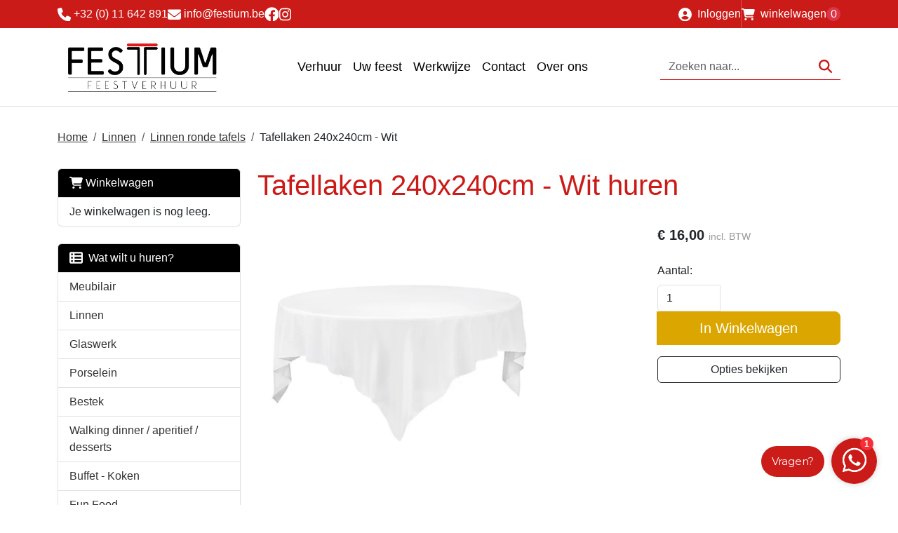

--- FILE ---
content_type: text/html; charset=utf-8
request_url: https://www.festium.be/product/454/Tafellaken-240x240cm---Wit
body_size: 17556
content:

<!DOCTYPE html>
<html lang="nl-NL">
<head>
    
                <!-- Google Tag Manager -->
                <script>(function(w,d,s,l,i){w[l]=w[l]||[];w[l].push({'gtm.start':
                new Date().getTime(),eventType:'gtm.js'});var f=d.getElementsByTagName(s)[0],
                j=d.createElement(s),dl=l!='dataLayer'?'&l='+l:'';j.async=true;j.src=
                'https://www.googletagmanager.com/gtm.js?id='+i+dl;f.parentNode.insertBefore(j,f);
                })(window,document,'script','dataLayer','GT-55V74HR');</script>
                <!-- End Google Tag Manager -->
    
                        <!-- Google Global Site Tag (gtag.js) -->
                        <script async src ="https://www.googletagmanager.com/gtag/js?id=G-RHXGQV0DYY\" ></script>
                        <script> 
                            window.dataLayer = window.dataLayer || []; 
                            function gtag() { dataLayer.push(arguments); } 
                            gtag('js', new Date()); 
                            gtag('config', 'G-RHXGQV0DYY');  
                        </script>
        <!--
        Powered by Rentpro - Rentpro helpt verhuurbedrijven met het opzetten en optimaliseren van succesvolle webwinkels. Het enige webwinkel pakket dat zich 100% richt op verhuurbedrijven.

        Meer weten? https://www.rentpro.nl

        Rentpro BV
        Industrieweg Oost 21
        6662 NE Elst (Gelderland)

        Bel ons:            024-3592594
        Stuur een email:    michael@rentpro.nl
        -->
    <meta charset="utf-8" />
    <meta name="viewport" content="width=device-width, initial-scale=1">

    <meta name="referrer" content="no-referrer-when-downgrade">
            <title>Tafellaken 240x240cm - Wit huren | elegant en tijdloos</title>

    


    <link href="/favicon.ico" rel="shortcut icon" type="image/x-icon" />
            <meta name="description" content="Groot wit tafellaken voor een verfijnde uitstraling. ✅ Stevig ✅ Stijlvol ✅ Perfect voor grote tafels, snel te huren bij Festium!" />

    

    <link href="/bundles/css?v=639046371259359421" rel="stylesheet"/>

    <script src="/bundles/modernizr?v=8R7xM-nhh0JS_2m8JnGPueoRmbg_rhRqXSi5KzS7duM1"></script>


        <script src="https://ajax.googleapis.com/ajax/libs/jquery/1.7.1/jquery.min.js?22"></script>

        <script src="https://ajax.googleapis.com/ajax/libs/jquery/3.2.1/jquery.min.js?22"></script>


        <script src="/Scripts/jquery.validate.min.js?22"></script>
        <script src="/Scripts/jquery.validate.unobtrusive.min.js?22"></script>
        <script src="/Scripts/jquery.unobtrusive-ajax.min.js?22"></script>










    <link rel="canonical" href="/product/454/tafellaken-240x240cm---wit" />
    <meta property="og:url" content="https://www.festium.be/product/454/Tafellaken-240x240cm---Wit">
    <meta property="og:type" content="product" />
    <meta property="og:title" content="Tafellaken 240x240cm - Wit huren | elegant en tijdloos" />
    <meta property="og:description" content="Groot wit tafellaken voor een verfijnde uitstraling. ✅ Stevig ✅ Stijlvol ✅ Perfect voor grote tafels, snel te huren bij Festium!" />
        <meta property="og:image" content="https://www.festium.be/Company/_Template/Pictures/Products/600x600/240x240_wit.jpg" />
    <meta property="og:site_name" content="www.festium.be">
    <meta property="article:author" content="Festium feestverhuur">
    <meta property="twitter:card" content="summary_large_image">
    <link rel="stylesheet" href="/Content/lightbox/css/lightbox.min.css" type="text/css" media="screen" />
            <!-- Global site tag (gtag.js) - Google Analytics --><script async src="https://www.googletagmanager.com/gtag/js?id=UA-154723229-1"></script><script>  window.dataLayer = window.dataLayer || [];  function gtag(){dataLayer.push(arguments);}  gtag('js', new Date());  gtag('config', 'UA-154723229-1');gtag('config', 'AW-683870954'); </script>
    


    
    
</head>

<body class="nay-home rp__path_product" data-bs-spy="none" data-bs-target="#scrollby-navbar-product">
    <div class="rp__wrap">
        

<script id="cookieyes" type="text/javascript" src="https://cdn-cookieyes.com/client_data/fdbee421fd58a66049089747/script.js"></script><script>(function (w,d,s,o,f,js,fjs) {w['JS-Widget']=o;w[o] = w[o] || function () { (w[o].q = w[o].q || []).push(arguments) };js = d.createElement(s), fjs = d.getElementsByTagName(s)[0];js.id = o; js.src = f; js.async = 1; fjs.parentNode.insertBefore(js, fjs);}(window, document, 'script', 'mw', 'https://app.wappy.chat/js/whatsapp.js?v='+ +new Date()));mw('init');mw('whatsapp', {hash: '59eaedbd356e208d1eb629c4f64e5334', placeholderText: 'Typ een bericht'});</script>




        
                    <!-- Google Tag Manager (noscript) -->
                    <noscript><iframe src="https://www.googletagmanager.com/ns.html?id=GT-55V74HR"
                    height="0" width="0" style="display:none;visibility:hidden"></iframe></noscript>
                    <!-- End Google Tag Manager (noscript) -->
            <!-- Google tag (gtag.js) --><script async src="https://www.googletagmanager.com/gtag/js?id=G-KCS8BHEVCX"></script><script>  window.dataLayer = window.dataLayer || [];  function gtag(){dataLayer.push(arguments);}  gtag('js', new Date());  gtag('config', 'G-KCS8BHEVCX');</script>
                                        
    <header id="page_head" class="rp__header">
        <div class="rp__header__row-sub">
            <div class="container">
                <div class="row">
                    <div class="col d-none d-lg-flex flex-center justify-content-md-start gap-3 py-2">
                            <a class="d-flex align-items-center" href="tel:32(0)11642891">
                                <i class="fa-solid fa-phone bi bi-telephone ma ma-phone_in_talk fs-4" aria-hidden="true"></i>&nbsp;+32 (0) 11 642 891
                            </a>
                                                    <a class="d-flex align-items-center" href="tel:32(0)11642891">
                                <i class="fa-solid fa-envelope bi bi-envelope ma ma-email fs-4" aria-hidden="true"></i>&nbsp;info@festium.be
                            </a>
                                                                            <a class="d-flex" href="https://www.facebook.com/festiumfeestverhuur" target="_blank" rel="noopener" title="Facebook" aria-label="facebook">
                                <i class="fa-brands fa-facebook bi bi-facebook ma ma-facebook fs-4" aria-hidden="true"></i>
                            </a>
                                                                                                                            <a class="d-flex" href="https://www.instagram.com/festiumfeestverhuur" target="_blank" rel="noopener" title="Instagram" aria-label="instagram">
                                <i class="fa-brands fa-instagram bi bi-instagram ma ma-instagram fs-4" aria-hidden="true"></i>
                            </a>
                                                                    </div>
                            <div class="col d-none d-lg-flex flex-center justify-content-md-end gap-3">
                                    <a class="d-flex align-items-center" href="/account/login">
                                        <i class="fa-solid fa-user-circle bi bi-person ma ma-person me-2"></i>
                                        <span>Inloggen</span>
                                    </a>
                                    <span class="vr"></span>
                                                            <a class="rp__header__cart d-flex align-items-center" href="/shoppingcart/shopcart">
                                <i class="fa-solid fa-shopping-cart bi bi-basket3 ma ma-shopping_cart me-2"></i>
                                <span>winkelwagen</span>
                                <span class="rp__header__cart-number d-flex flex-center bg-danger text-white rounded-pill">0</span>
                            </a>
                            </div>
                </div>
            </div>
        </div>
        <div class="rp__header__row-main">
            <nav class="navbar navbar-expand-lg">
                <div class="container">
                    <a href=/ class="navbar-brand mx-lg-auto" aria-label="naar homepage">
                        <picture><source srcset="/Company/_Template/imagesWebP/logo-festium-transparant.webp" type="image/webp"
><img src="/Company/_Template/images/logo-festium-transparant.png"
 alt="Festium feestverhuur Logo"></picture>

                    </a>
                    <div class="rp__header__search order-lg-1">
<form action="/search?SearchOrderBy=Relevance" class="input-group" method="post">                            <input type="search" name="SearchString" class="form-control" aria-label="zoekbalk" placeholder="Zoeken naar..." onblur="this.placeholder = 'Waar ben je naar op zoek?'" onfocus="this.placeholder = ''" />
                            <button type="submit" class="btn btn-primary" aria-label="Zoeken"><i class="fa-solid fa-magnifying-glass bi bi-search ma ma-search" aria-hidden="true"></i></button>
</form>                    </div>
                            <a class="navbar-toggler align-items-cnter border-0 p-0" href="/account/login">
                                <i class="fa-solid fa-user-circle bi bi-person ma ma-person"></i>
                                <span class="visually-hidden">Inloggen</span>
                            </a>
                            <a class="navbar-toggler align-items-cnter border-0 p-0" href="/shoppingcart/shopcart">
                                <span class="sr-only visually-hidden">winkelwagen</span>
                                <i class="fa-solid fa-shopping-cart bi bi-basket3 ma ma-shopping_cart"></i>
                                <span class="rp__header__cart-number d-flex flex-center bg-danger text-white rounded-pill">0</span>
                            </a>
                    <button class="navbar-toggler align-items-cnter border-0 p-0" type="button" data-bs-toggle="collapse" data-bs-target="#rp__nav-dropdown" aria-controls="rp__nav-dropdown" aria-expanded="false" aria-label="Toggle navigation">
                        <i class="fa-solid fa-bars bi bi-list ma ma-menu fs-5" aria-hidden="true"></i>
                    </button>
                    <div class="collapse navbar-collapse" id="rp__nav-dropdown">
                        <ul class="navbar-nav flex-column flex-lg-row align-items-center gap-1">
                                <li class="nav-item"><a class="nav-link btn" href="/content/index/verhuur">Verhuur</a></li>
                                                                                                                    <li class="nav-item"><a class="nav-link btn" href="/content/index/uwfeest">Uw feest</a></li>
                                <li class="nav-item"><a class="nav-link btn" href="/content/index/werkwijze_feestverhuur">Werkwijze</a></li>
                                <li class="nav-item"><a class="nav-link btn" href="/content/index/contact">Contact</a></li>
                                <li class="nav-item"><a class="nav-link btn" href="/home/about?Comparer=System.Collections.Generic.GenericEqualityComparer%601%5BSystem.String%5D&amp;Count=2&amp;Keys=System.Collections.Generic.Dictionary%602%2BKeyCollection%5BSystem.String%2CSystem.Object%5D&amp;Values=System.Collections.Generic.Dictionary%602%2BValueCollection%5BSystem.String%2CSystem.Object%5D">Over ons</a></li>
                        </ul>
                    </div>

                </div>
            </nav>
        </div>
    </header>
        <script>var elements = document.getElementsByClassName("rp__header"); window.addEventListener("scroll", function () { for (var e = window.pageYOffset || document.documentElement.scrollTop, s = 0; s < elements.length; s++)e >= 50 ? elements[s].classList.add("scrolled") : elements[s].classList.remove("scrolled") });</script>
                                                                                                                                                                                                            <main id="page_content" class="rp__content">
                                <div class="container">
                                                <div class="rp__content__nav row">
                                    <div class="col rp__content-crumb my-3">
        <nav class="rp__nav-crumb" aria-label="breadcrumb">
            <ul class="breadcrumb m-0 p-0">
                                <li class="breadcrumb-item"><a href="/">Home</a></li>
                                    <li class="breadcrumb-item"><a href="/category/68/linnen">Linnen</a></li>
                                    <li class="breadcrumb-item"><a href="/category/72/linnen-ronde-tafels">Linnen ronde tafels</a></li>
                            <li class="breadcrumb-item" aira-current="page"><span>Tafellaken 240x240cm - Wit</span></li>

            </ul>
        </nav>

                                    </div>
                            </div>
                    
                    <div class="rp__main row g-4">
                        <div id="modal-loader" class="modal-loader text-center mb-4" style="display: none">
                            <div class="d-flex flex-center h-100">
                                <i class="fa-solid fa-spinner bi bi-arrow-clockwise ma ma-progress loading" aria-hidden="true"></i>
                                <span>Een moment geduld...</span>
                            </div>
                        </div>

                            <aside id="asideContent-s" class="rp__aside-start col-lg-3">
                                    <div id="shopcartsummary" class="d-none d-lg-block mb-4 rp__aside-summary">
                                        <div>
                                            

                <ul class="list-group rp__empty-cart d-none d-lg-block">
                    <li class="list-group-item list-group-head"><a class="d-flex align-items-center" href="/shoppingcart/shopcart"><i class="fa-solid fa-shopping-cart bi bi-basket3 ma ma-shopping_cart"></i>&nbsp;Winkelwagen</a></li>
                    <li class="list-group-item">Je winkelwagen is nog leeg.</li>
                </ul>

                                        </div>
                                    </div>
                                                                    <div id="categorymenu" class="mb-4 rp__aside-categories">

        <div class="">
            <button data-bs-toggle="collapse" data-bs-target="#rp__category-collapse" aria-expanded="false" aria-controls="rp__category-collapse" class="btn btn-outline-dark border-2 d-block d-lg-none w-100 mb-3">Bekijk Categorie&#235;n</button>
            <div id="rp__category-collapse" class="collapse d-lg-block">
                <ul class="rp__aside-categories list-group mb-4">
                    <li class="list-group-item list-group-head">
                            <a class="d-flex align-items-center" href=/>
                                    <i class="fa-solid fa-list-alt bi bi-card-text ma ma-category"></i>&nbsp;
                                Wat wilt u huren?
                            </a>
                    </li>
                            <li class="list-group-item">
                                <div class="d-flex align-items-center">
                                    <a href="/category/6/meubilair" class="">Meubilair</a>
                                </div>

                                    <ul class="list-unstyled ps-3 collapse">
                                            <li class="list-group-item-sub">
                                                <a href="/category/8/tafels" class="">Tafels </a>


                                            </li>
                                            <li class="list-group-item-sub">
                                                <a href="/category/7/stoelen" class="">Stoelen</a>


                                            </li>
                                            <li class="list-group-item-sub">
                                                <a href="/category/9/statafels" class="">Statafels</a>


                                            </li>
                                            <li class="list-group-item-sub">
                                                <a href="/category/10/barkrukken" class="">Barkrukken</a>


                                            </li>
                                            <li class="list-group-item-sub">
                                                <a href="/category/88/zetels" class="">Zetels</a>


                                            </li>
                                            <li class="list-group-item-sub">
                                                <a href="/category/84/togen" class="">Togen</a>


                                            </li>
                                    </ul>
                            </li>
                            <li class="list-group-item">
                                <div class="d-flex align-items-center">
                                    <a href="/category/68/linnen" class="">Linnen</a>
                                </div>

                                    <ul class="list-unstyled ps-3 collapse">
                                            <li class="list-group-item-sub">
                                                <a href="/category/71/linnen-rechte-tafels" class="">Linnen rechte tafels</a>


                                            </li>
                                            <li class="list-group-item-sub">
                                                <a href="/category/72/linnen-ronde-tafels" class="">Linnen ronde tafels</a>


                                            </li>
                                            <li class="list-group-item-sub">
                                                <a href="/category/74/linnen-statafels" class="">Linnen statafels</a>


                                            </li>
                                            <li class="list-group-item-sub">
                                                <a href="/category/73/servetten" class="">Servetten</a>


                                            </li>
                                            <li class="list-group-item-sub">
                                                <a href="/category/75/stoelhoezen" class="">Stoelhoezen</a>


                                            </li>
                                            <li class="list-group-item-sub">
                                                <a href="/category/70/linnen-banketstellen" class="">Linnen banketstellen</a>


                                            </li>
                                    </ul>
                            </li>
                            <li class="list-group-item">
                                <div class="d-flex align-items-center">
                                    <a href="/category/11/glaswerk" class="">Glaswerk</a>
                                </div>

                                    <ul class="list-unstyled ps-3 collapse">
                                            <li class="list-group-item-sub">
                                                <a href="/category/13/frisdrankglazen" class="">Frisdrankglazen</a>


                                            </li>
                                            <li class="list-group-item-sub">
                                                <a href="/category/14/wijnglazen" class="">Wijnglazen</a>


                                            </li>
                                            <li class="list-group-item-sub">
                                                <a href="/category/82/champagneglazen" class="">Champagneglazen</a>


                                            </li>
                                            <li class="list-group-item-sub">
                                                <a href="/category/12/diverse-glazen" class="">Diverse glazen</a>


                                            </li>
                                    </ul>
                            </li>
                            <li class="list-group-item">
                                <div class="d-flex align-items-center">
                                    <a href="/category/15/porselein" class="">Porselein</a>
                                </div>

                                    <ul class="list-unstyled ps-3 collapse">
                                            <li class="list-group-item-sub">
                                                <a href="/category/16/arcadia---rond" class="">Arcadia - Rond</a>


                                            </li>
                                            <li class="list-group-item-sub">
                                                <a href="/category/79/gural-ent-wit" class="">Gural Ent wit</a>


                                            </li>
                                            <li class="list-group-item-sub">
                                                <a href="/category/17/papillon---vierkant" class="">Papillon - Vierkant</a>


                                            </li>
                                            <li class="list-group-item-sub">
                                                <a href="/category/19/prato-rustique" class="">Prato Rustique</a>


                                            </li>
                                            <li class="list-group-item-sub">
                                                <a href="/category/83/black-dusk" class="">Black Dusk</a>


                                            </li>
                                            <li class="list-group-item-sub">
                                                <a href="/category/18/gural-ent-gekleurd" class="">Gural Ent gekleurd</a>


                                            </li>
                                            <li class="list-group-item-sub">
                                                <a href="/category/89/coco-green" class="">Coco Green</a>


                                            </li>
                                            <li class="list-group-item-sub">
                                                <a href="/category/20/zwart-porselein-asia" class="">Zwart Porselein Asia</a>


                                            </li>
                                            <li class="list-group-item-sub">
                                                <a href="/category/85/allerlei---porselein" class="">Allerlei - Porselein</a>


                                            </li>
                                    </ul>
                            </li>
                            <li class="list-group-item">
                                <div class="d-flex align-items-center">
                                    <a href="/category/21/bestek" class="">Bestek</a>
                                </div>

                                    <ul class="list-unstyled ps-3 collapse">
                                            <li class="list-group-item-sub">
                                                <a href="/category/22/gamma" class="">Gamma</a>


                                            </li>
                                            <li class="list-group-item-sub">
                                                <a href="/category/77/alaska" class="">Alaska</a>


                                            </li>
                                            <li class="list-group-item-sub">
                                                <a href="/category/23/sirio" class="">Sirio</a>


                                            </li>
                                            <li class="list-group-item-sub">
                                                <a href="/category/78/orca-champagne--goud" class="">Orca champagne / goud</a>


                                            </li>
                                    </ul>
                            </li>
                            <li class="list-group-item">
                                <div class="d-flex align-items-center">
                                    <a href="/category/24/walking-dinner--aperitief--desserts" class="">Walking dinner / aperitief / desserts</a>
                                </div>

                                    <ul class="list-unstyled ps-3 collapse">
                                            <li class="list-group-item-sub">
                                                <a href="/category/26/porselein--inox" class="">Porselein / inox</a>


                                            </li>
                                            <li class="list-group-item-sub">
                                                <a href="/category/27/glas" class="">Glas</a>


                                            </li>
                                    </ul>
                            </li>
                            <li class="list-group-item">
                                <div class="d-flex align-items-center">
                                    <a href="/category/28/buffet---koken" class="">Buffet - Koken</a>
                                </div>

                                    <ul class="list-unstyled ps-3 collapse">
                                            <li class="list-group-item-sub">
                                                <a href="/category/29/buffetmateriaal" class="">Buffetmateriaal</a>


                                            </li>
                                            <li class="list-group-item-sub">
                                                <a href="/category/32/keukenmateriaal" class="">Keukenmateriaal</a>


                                            </li>
                                            <li class="list-group-item-sub">
                                                <a href="/category/30/serveer---tafelmateriaal" class="">Serveer- &amp; tafelmateriaal</a>


                                            </li>
                                            <li class="list-group-item-sub">
                                                <a href="/category/35/bak--en-kooktoestellen" class="">Bak- en kooktoestellen</a>


                                            </li>
                                    </ul>
                            </li>
                            <li class="list-group-item">
                                <div class="d-flex align-items-center">
                                    <a href="/category/80/fun-food" class="">Fun Food</a>
                                </div>

                                    <ul class="list-unstyled ps-3 collapse">
                                            <li class="list-group-item-sub">
                                                <a href="/category/67/fun-food-machines" class="">Fun food machines</a>


                                            </li>
                                            <li class="list-group-item-sub">
                                                <a href="/category/36/benodigdheden-fun-food" class="">Benodigdheden fun food</a>


                                            </li>
                                    </ul>
                            </li>
                            <li class="list-group-item">
                                <div class="d-flex align-items-center">
                                    <a href="/category/31/koelen---warmen" class="">Koelen - warmen</a>
                                </div>

                                    <ul class="list-unstyled ps-3 collapse">
                                            <li class="list-group-item-sub">
                                                <a href="/category/33/koelingen" class="">Koelingen</a>


                                            </li>
                                            <li class="list-group-item-sub">
                                                <a href="/category/34/verwarming" class="">Verwarming</a>


                                            </li>
                                    </ul>
                            </li>
                            <li class="list-group-item">
                                <div class="d-flex align-items-center">
                                    <a href="/category/37/licht-geluid-en-beeld" class="">Licht, geluid en beeld</a>
                                </div>

                                    <ul class="list-unstyled ps-3 collapse">
                                            <li class="list-group-item-sub">
                                                <a href="/category/38/verlichting" class="">Verlichting</a>


                                            </li>
                                            <li class="list-group-item-sub">
                                                <a href="/category/53/stroomvoorzieningen" class="">Stroomvoorzieningen</a>


                                            </li>
                                            <li class="list-group-item-sub">
                                                <a href="/category/39/audio-en-video" class="">Audio en video</a>


                                            </li>
                                    </ul>
                            </li>
                            <li class="list-group-item">
                                <div class="d-flex align-items-center">
                                    <a href="/category/40/tenten" class="">Tenten</a>
                                </div>

                                    <ul class="list-unstyled ps-3 collapse">
                                            <li class="list-group-item-sub">
                                                <a href="/category/42/vouwtent" class="">Vouwtent </a>


                                            </li>
                                            <li class="list-group-item-sub">
                                                <a href="/category/86/stretchtent" class="">Stretchtent</a>


                                            </li>
                                            <li class="list-group-item-sub">
                                                <a href="/category/41/pagodetent" class="">Pagodetent</a>


                                            </li>
                                            <li class="list-group-item-sub">
                                                <a href="/category/87/kadertent" class="">Kadertent</a>


                                            </li>
                                    </ul>
                            </li>
                            <li class="list-group-item">
                                <div class="d-flex align-items-center">
                                    <a href="/category/76/inrichting-en-decoratie" class="">Inrichting en decoratie</a>
                                </div>

                                    <ul class="list-unstyled ps-3 collapse">
                                            <li class="list-group-item-sub">
                                                <a href="/category/44/inrichting-algemeen" class="">Inrichting Algemeen</a>


                                            </li>
                                            <li class="list-group-item-sub">
                                                <a href="/category/45/decoratie" class="">Decoratie</a>


                                            </li>
                                            <li class="list-group-item-sub">
                                                <a href="/category/46/kunstplanten" class="">Kunstplanten</a>


                                            </li>
                                    </ul>
                            </li>
                            <li class="list-group-item">
                                <div class="d-flex align-items-center">
                                    <a href="/category/81/blikvangers" class="">Blikvangers</a>
                                </div>

                                    <ul class="list-unstyled ps-3 collapse">
                                            <li class="list-group-item-sub">
                                                <a href="/category/51/feestpoppen" class="">Feestpoppen</a>


                                            </li>
                                            <li class="list-group-item-sub">
                                                <a href="/category/52/skytubes--skydancers" class="">Skytubes &amp; Skydancers</a>


                                            </li>
                                    </ul>
                            </li>
                            <li class="list-group-item">
                                <div class="d-flex align-items-center">
                                    <a href="/category/47/springkastelen-en-spellen" class="">Springkastelen en spellen</a>
                                </div>

                                    <ul class="list-unstyled ps-3 collapse">
                                            <li class="list-group-item-sub">
                                                <a href="/category/48/springkastelen" class="">Springkastelen</a>


                                            </li>
                                            <li class="list-group-item-sub">
                                                <a href="/category/50/peuters" class="">Peuters</a>


                                            </li>
                                            <li class="list-group-item-sub">
                                                <a href="/category/49/spelletjes" class="">Spelletjes</a>


                                            </li>
                                    </ul>
                            </li>
                            <li class="list-group-item">
                                <div class="d-flex align-items-center">
                                    <a href="/category/54/special-effects" class="">Special Effects</a>
                                </div>

                                    <ul class="list-unstyled ps-3 collapse">
                                            <li class="list-group-item-sub">
                                                <a href="/category/56/effectmachines" class="">Effectmachines</a>


                                            </li>
                                            <li class="list-group-item-sub">
                                                <a href="/category/59/verkoop-vloeistoffen" class="">Verkoop vloeistoffen</a>


                                            </li>
                                    </ul>
                            </li>
                </ul>
            </div>
        </div>

                                    </div>
                                                            </aside>

                        <section class="rp__main-content col">
                            


<script>gtag("event", "view_item", {"currency":"EUR","value":"16.00","items":[{"item_id":"454","item_name":"Tafellaken 240x240cm - Wit","currency":"EUR","item_category":"Linnen ronde tafels","price":"16.00"}]});</script>
    <script type="application/ld+json">
        {
  "@context": "https://schema.org/",
  "@type": "Product",
  "id": "https://www.festium.be/product/454/Tafellaken-240x240cm---Wit",
  "name": "Tafellaken 240x240cm - Wit",
  "image": "https://www.festium.be/Company/_Template/Pictures/Products/600x600/240x240_wit.jpg",
  "sku": "454",
  "description": "Groot wit tafellaken voor een verfijnde uitstraling. ✅ Stevig ✅ Stijlvol ✅ Perfect voor grote tafels, snel te huren bij Festium!",
  "offers": {
    "@type": "Offer",
    "url": "https://www.festium.be/product/454/Tafellaken-240x240cm---Wit",
    "priceCurrency": "EUR",
    "price": "16.00",
    "priceValidUntil": "2027-01-22",
    "itemCondition": "UsedCondition",
    "availability": "https://schema.org/InStock",
    "seller": {
      "@type": "Organization",
      "id": "https://www.festium.be/#localbusiness",
      "name": "Festium feestverhuur"
    }
  }
}
    </script>
    <script type="text/javascript">
        function updateProductSetQuantity(newQuantity) {
            // Get all elements that are part of the product set
            var productSetItems = document.querySelectorAll('[id^="product-set-item-amount-"]');
            productSetItems.forEach(function (item) {
                var baseAmount = parseInt(item.getAttribute('data-base-amount'));
                var updatedAmount = baseAmount * newQuantity;
                item.innerHTML = updatedAmount + 'x';
            });
        }
    </script>


<article class="rp__product">
        <header class="rp__product__heading">
            <h1 class="">


                Tafellaken 240x240cm - Wit huren


            </h1>
        </header>

            <section class="rp__product-wrap rp__page-product">
                <div class="row flex-column-reverse flex-lg-row-reverse pb-3">
                    <div class="col-12 col-lg-4 offset-lg-2">
                            <section class="rp__product-section product-prices">
                                <div class="mb-3">
                                                    <div class="rp__product-item-price">
                            <div class="rp__product-item-price mt-2">
                                <span class="fw-bold large">        <span content="EUR" class="price-currency">€</span>
        <span class="price-display" content="16.00">16,00</span>
</span>
                                                                    <span class="rp__product-item-price-vat text-gray-400 small">incl. BTW</span>
                            </div>
                                                        </div>

                                </div>
                            </section>
                                <section class="rp__product-section product-buttons">
                                            <div class="row">
                                                <label class="form-label" for="productamount-454">Aantal:</label>
                                                <div class="input-group">
                                                    <input type="number" min="1" id="productamount-454" name="productamount" value="1" class="form-control flex-grow-0" style="width: 90px;" onchange="updateProductSetQuantity(this.value)" />
                                                                    <div id="modal" class="modal" tabindex="-1" style="background-color:rgba(0,0,0,.5)">
                    <div id="popupShoppingcart" class="modal-dialog modal-dialog-centered">
                        <div class="modal-content">
                            <div class="modal-header flex-column position-relative bg-primary">
                                <p class="text-white text-center">Het artikel is toegevoegd aan je winkelwagen</p>
                                <h2 class="h4 text-white text-center"> <i class="fa-solid fa-check bi bi-check-lg ma ma-check" aria-hidden="true" style="font-size:18px; color:#4aac4a; margin:5px;"></i>Tafellaken 240x240cm - Wit</h2>
                            </div>
                            <div class="modal-body">
                                <div class="row">
                                    <div class="col-6">
                                        <button type="button" class="btn btn-outline-dark w-100" onclick="closePopup(454)">Verder Winkelen</button>
                                    </div>
                                    <div class="col-6 d-flex flex-column position-relative">
                                        <div id="modal-loader-454" class="modal-loader text-center h-100 position-absolute bg-light" style="z-index: 9; width: calc(100% - (var(--bs-gutter-x) * .5))">
                                            <div class="d-flex flex-center h-100">
                                                <i class="fa-solid fa-spinner bi bi-arrow-clockwise ma ma-progress loading" aria-hidden="true"></i>
                                                <span>Een moment geduld...</span>
                                            </div>
                                        </div>
                                        <button type="button" id="toCart-454" class="btn btn-primary w-100" onClick="location.href= '/shoppingcart/shopcart'">Naar Winkelwagen</button>
                                    </div>
                                </div>
                            </div>

                        </div>
                    </div>
                </div>
                <a id="btnpopup"
                   class="btn btn-primary btn-lg btn-checkout flex-grow-1"
                   href="javascript:addToCart(454,&#39;true&#39;, popUpCallback);"
                   onclick="showPopup(); gtag('event', 'add_to_cart', {'currency':'EUR','value':'16.00','items':[{'item_id':'454','item_name':'Tafellaken 240x240cm - Wit','currency':'EUR','item_category':'Linnen ronde tafels','price':'16.00'}]});">
                    In Winkelwagen
                </a>

                                                </div>
                                            </div>
                                            <button type="button" class="btn btn-outline-dark btn-options w-100 mt-3">
            Opties bekijken
        </button>
        <script>
            document.querySelector('.btn-options').addEventListener('click', function () {
                const header = document.querySelector('.rp__header');
                const options = document.getElementById('options');

                if (!options) return;

                let offset = 0;

                if (header) {
                    const headerStyle = window.getComputedStyle(header);
                    if (headerStyle.position === 'sticky') {
                        offset = header.offsetHeight;
                    }
                }

                const optionsPosition = options.getBoundingClientRect().top + window.scrollY;

                window.scrollTo({
                    top: optionsPosition - offset,
                    behavior: 'smooth'
                });
            });
        </script>
                                </section>
                                                                                            </div>
                                <div class="rp__product__carousel col-12 col-lg-6">
                <div class="row">
                    <div id="rpCarousel" class="carousel slide" data-bs-interval="false">
                        <div class="carousel-inner">
                                <div class="carousel-item active">
                                    <picture><source srcset="/Company/_Template/Pictures/ProductsWebP/600x600/240x240_wit.webp" type="image/webp"
><img src="/Company/_Template/Pictures/Products/600x600/240x240_wit.jpg"
 title="Tafellaken 240x240cm - Wit" alt="Tafellaken 240x240cm - Wit" class="d-block w-100 1044" loading="lazy"></picture>

                                </div>
                                                    </div>
                        
                    </div>
                </div>
            </div>

                </div>
                <div class="row">
                    <div class="rp__product__main col-12">
                <section class="rp__product-section product-property mt-4 pt-4 border-top">
                    <header>
                        <h2>Producteigenschappen</h2>
                    </header>
                    <div class="table-responsive mb-0">
                            <table class="table table-striped mb-0">
                                <tbody>
                                        <tr>
                                                <td class="table-header w-50 fw-bold">
                                                    Lengte
                                                </td>
                                                <td class="w-50">
240 cm                                                </td>
                                        </tr>
                                        <tr>
                                                <td class="table-header w-50 fw-bold">
                                                    Breedte
                                                </td>
                                                <td class="w-50">
240 cm                                                </td>
                                        </tr>
                                        <tr>
                                                <td class="table-header w-50 fw-bold">
                                                    Verpakking
                                                </td>
                                                <td class="w-50">
Transportbak                                                </td>
                                        </tr>
                                </tbody>
                            </table>
                    </div>
                </section>
                <section class="rp__product-section product-description mt-4 pt-4 border-top" id="ProductDescription">
                    <header>
                        <h2>
                            Omschrijving
                        </h2>
                    </header>
                    <div class="rp__page-product-description">
                        <p><img width="120" height="120" src="https://www.festium.be/Company/_Template/Pictures/Content/uspbuttonbeschikbaarfestium.png" /><img width="120" height="120" src="https://www.festium.be/Company/_Template/Pictures/Content/10kortingfestiumenkel.jpg" /><img width="120" height="120" src="https://www.festium.be/Company/_Template/Pictures/Content/upsbuttonwasfestium.png" /></p>
<h3>Tafellaken 240x240cm &ndash; Wit huren &ndash; Stijlvol &amp; Veelzijdig</h3>
<p>Het Tafellaken 240x240cm in wit zorgt voor een frisse en elegante uitstraling van je tafelsetting. Ideaal voor bruiloften, banketten en zakelijke evenementen. Dankzij de ruime afmetingen is dit tafellaken geschikt voor diverse tafelgroottes en -vormen.</p>
<p>✔️ Stijlvolle witte kleur voor een frisse en luxe look<br />✔️ Groot formaat, geschikt voor verschillende tafels<br />✔️ Perfect voor feesten, bruiloften en zakelijke bijeenkomsten<br />✔️ <strong>Niet geschikt voor buitengebruik</strong></p>
<p>Huur het Tafellaken 240x240cm &ndash; Wit vandaag nog bij Festium Feestverhuur!</p>
<p>✔️ Zelf afhalen? Ontvang <strong>10% afhaalkorting</strong>.<br />✔️ Of laat <strong>leveren</strong> op locatie.<br />✔️ 1x huurprijs = <strong>5 dagen</strong> huren.</p>
                    </div>
                </section>
            <section id="options" class="rp__product-section product-related mt-4 pt-4 border-top">
                <header>
                    <h2 >
Extra Productopties                    </h2>
                </header>
                <div class="rp__product__options">




        <div class="row">
            <h3 class="h4 d-block d-lg-none">
                <a href="/product/36/klaptafel-rond-%25c3%2598180cm-(10-pers)" class="text-decoration-none">Klaptafel Rond &#216;180cm (10 pers.)</a>
            </h3>
            <div class="col-4 col-lg-2 text-center">
                <a class="d-block position-relative overflow-hidden" href="/product/36/klaptafel-rond-%25c3%2598180cm-(10-pers)">
<picture><source srcset="/Company/_Template/Pictures/ProductsWebP/300x300/Klaptafel_ocean_rond_1.webp" type="image/webp"
><img src="/Company/_Template/Pictures/Products/300x300/Klaptafel_ocean_rond_1.jpg"
 title="Klaptafel Rond Ø180cm (10 pers.)" alt="Klaptafel Rond Ø180cm (10 pers.)" class="w-100 h-auto" loading="lazy"></picture>
                    
                    <span class="d-none d-lg-block text-primary text-decoration-underline">Meer informatie</span>
                </a>
            </div>
            <div class="col-8 col-lg-4 d-flex flex-column gap-2 order-0 order-lg-1">
                <div class="rp__product__option-price">
                                            <div class="rp__product-item-price">

                            <div>
                                        <span content="EUR" class="price-currency">€</span>
        <span class="price-display" content="7.85">7,85</span>

                                                                    <span class="rp__product-item-vat text-gray-600 small">incl. BTW</span>
                            </div>
                                                    </div>
                </div>


                    <div class="rp__product__option-button">

                                                            <div class="input-group">
                                        <input type="number" id="productamount-36" name="productamount" value="1" class="form-control flex-grow-0" style="width: 72px;" />
                                        <a class="btn btn-primary flex-grow-1" id="winkelwagenbutton-36" href="javascript:addToCart(36,&#39;true&#39;, popUpCallback);" onclick="showsPopup(36);gtag('event', 'add_to_cart', {'currency':'EUR','value':'7.85','items':[{'item_id':'36','item_name':'Klaptafel Rond Ø180cm (10 pers.)','currency':'EUR','item_category':'Tafels ','price':'7.85'}]});;">
                                            In Winkelwagen
                                        </a>
                                    </div>
                                    <div id="modal" class="modal" tabindex="-1" style="background-color:rgba(0,0,0,.5)">
                                        <div id="popupShoppingcart36" class="modal-dialog modal-dialog-centered">
                                            <div class="modal-content">
                                                <div class="modal-header flex-column position-relative bg-primary">
                                                    <p class="text-white text-center">Het artikel is toegevoegd aan je Winkelwagen</p>
                                                    <h2 class="h4 text-white text-center"> <i class="fa-solid fa-check bi bi-check-lg ma ma-check" style="font-size:18px; color:#4aac4a; margin:5px;" aria-hidden="true"></i>Klaptafel Rond &#216;180cm (10 pers.)</h2>
                                                </div>
                                                <div class="modal-body">
                                                    <div class="row">
                                                        <div class="col-6">
                                                            <button type="button" class="btn btn-outline-dark w-100" onclick="closesPopup(36)">Verder Winkelen</button>
                                                        </div>
                                                        <div class="col-6 d-flex flex-column position-relative">
                                                            <div id="modal-loader-36" class="modal-loader text-center h-100 position-absolute bg-light" style="z-index: 9; width: calc(100% - (var(--bs-gutter-x) * .5))">
                                                                <div class="d-flex flex-center h-100">
                                                                    <i class="fa-solid fa-spinner bi bi-arrow-clockwise ma ma-progress loading" aria-hidden="true"></i>
                                                                    <span>Een moment geduld...</span>
                                                                </div>
                                                            </div>
                                                            <button type="button" id="toCart-36" class="btn btn-primary w-100" onClick="location.href= '/shoppingcart/shopcart'">Naar winkelwagen</button>
                                                        </div>
                                                    </div>
                                                </div>
                                            </div>
                                        </div>
                                    </div>
                    </div>

            </div>
            <div class="col-12 col-lg-6">
                <h3 class="h4 d-none d-lg-block" style="padding:0"><a class="text-decoration-none" href="/product/36/klaptafel-rond-%25c3%2598180cm-(10-pers)">Klaptafel Rond &#216;180cm (10 pers.)</a></h3>


                <div class="col-xs-12 description" style="padding:0">
                            Ronde klaptafel (&#216;180 cm) voor 10 pers, met stevig houten blad en inklapbare poten. Geschikt voor binnen- en buitengebruik.
                </div>
                <a class="d-block d-lg-none text-primary text-decoration-underline my-2" href="/product/36/klaptafel-rond-%25c3%2598180cm-(10-pers)">
                    Meer informatie
                </a>

            </div>

        </div>

<script>
    var modal;
    var pop;

    function showsPopup(id) {
        pop = $("#popupShoppingcart" + id);
        modal = pop.parent();
        modal.show();
    }

    function closesPopup(id) {
        pop = $("#popupShoppingcart" + id);
        modal = pop.parent();
        modal.hide();
    }

    function popUpCallback(id) {
        $("#modal-loader-" + id).hide();
        $("#toshoppingcart-" + id).show();
    }

    $('.modal').click(function (e) {
        if (pop !== undefined && pop !== null) {
            var id = pop.attr('id');
            if (e.target.id != id && $(e.target).parents('#' + id).length == 0 && pop.is(":visible")) {
                modal.hide();
            }
        }
    });
</script>
                </div>
            </section>
                    </div>
                </div>
            </section>
</article>

<!--script src="~/Content/js/glass.js?ver=1.3.2"></!--script>-->
<!--script src="~/Content/js/glassSettings.js"></!--script>-->

<script>
    var lis = document.getElementsByClassName("subImagesListItem");
                                    var listSize = null;
                                    var visibleSubimages; //count start at 0
                                    listSize = lis.length;

                                    function NumberOfSubImagesShown()
                                    {
                                        if($(window).width() < 992)
        {
                                            visibleSubimages = 1; //two images
                                            for (var i = 0; i < listSize; i++) {
                                                if (i > visibleSubimages) {
                    $("#" + lis[i].childNodes[1].id).parent().hide();
                                                }
                                                else
                                                {
                    $("#" + lis[i].childNodes[1].id).parent().show();
                                                }
                                            }
                                        }
        else
                                        {
                                            visibleSubimages = 2; //three images
                                            for (var i = 0; i < listSize; i++) {
                                                if (i > visibleSubimages) {
                    $("#" + lis[i].childNodes[1].id).parent().hide();
                                                }
                                                else
                                                {
                    $("#" + lis[i].childNodes[1].id).parent().show();
                                                }
                                            }
                                        }
                                    }

                                    function NumberOfSubImagesShownOnResize(){
                                        for (var i = 0; i < listSize; i++) {
                                            if(lis[i].childNodes[1].id == $("#mainImage").attr("class").substring($("#mainImage").attr("class").lastIndexOf(" ") + 1))
            {
                                            if($(window).width() < 992)
                {
                                                if(i == 0)
                                                {
                        $("#" + lis[i+2].childNodes[1].id).parent().hide();
                                                    break;
                                                }
                                                else if(i == (listSize - 1))
                                                {
                        $("#" + lis[i-2].childNodes[1].id).parent().hide();
                                                    break;
                                                }
                                                else
                                                {
                                                    for (var j = 0; j < listSize; j++) {
                                                        if($("#" + lis[j].childNodes[1].id).parent().is(":visible"))
                            {
                                                        var first = lis[j].childNodes[1].id;
                                                        var second = lis[j + 1].childNodes[1].id;
                                                        var third = lis[j + 2].childNodes[1].id;

                                                        if(lis[i].childNodes[1].id == first || lis[i].childNodes[1].id == second)
                                                        {
                                    $("#" + third).parent().hide();
                                                            break;
                                                        }
                                                        else if (lis[i].childNodes[1].id == third)
                                                        {
                                    $("#" + first).parent().hide();
                                                            break;
                                                        }
                                                    }
                                                }
                                            }
                                        }
                else
                                        {
                                            if(i == 0)
                                            {
                        $("#" + lis[i+2].childNodes[1].id).parent().show();
                                                break;
                                            }
                                            else if(i == (listSize - 1))
                                            {
                        $("#" + lis[i-2].childNodes[1].id).parent().show();
                                                break;
                                            }
                                            else
                                            {
                                                for (var j = 0; j < listSize; j++) {
                                                    if($("#" + lis[j].childNodes[1].id).parent().is(":visible"))
                            {
                                                    var first = lis[j].childNodes[1].id;
                                                    var second = lis[j + 1].childNodes[1].id;
                                                    var third = lis[j + 2].childNodes[1].id;

                                                    if(lis[i].childNodes[1].id == first || lis[i].childNodes[1].id == second)
                                                    {
                                    $("#" + third).parent().show();
                                                        break;
                                                    }
                                                    else if (lis[i].childNodes[1].id == third)
                                                    {
                                    $("#" + first).parent().show();
                                                        break;
                                                    }
                                                }
                                            }
                                        }
                                    }
            }
        }
    }

    //if possible place in css
    function ImageDisplaySmall()
                                    {
                                        if($(window).width() < 1200)
        {
            $(".subImagesListItem").css({"float":"left",
                "margin-top": "15px",
                "margin-right": "5px"});
                                    if($(window).width() < 360)
            {
                $(".subImagesListItem").css({"width":"83px",
                    "height":"83px"})
            }
            else if($(window).width() < 480)
            {
                $(".subImagesListItem").css({"width":"90px",
                    "height":"90px"})
            }
            else if($(window).width() < 768)
            {
                $(".subImagesListItem").css({"width":"90px",
                    "height":"90px"})
            }
            else
                                    {
                $(".subImagesListItem").css({"width":"90px",
                    "height":"90px"})
            }
        }
        else
                                    {
            $(".subImagesListItem").css({"float":"none",
                "width":"97px",
                "height":"97px",
                "margin-top":"0px",
                "margin-bottom": "5px"})
        }
    }

    $(document).ready(function () {
                                        //If Images count less than 3 show old display
                                        if(1 > 3)
                                        {
                                            NumberOfSubImagesShown();
                                        }
                                        else
                                        {
                                            ImageDisplaySmall();
                                        }
                                    });

    $(window).resize(function(){
                                        //If Images count less than 3 resize like old display
                                        if(1 > 3)
                                        {
                                            NumberOfSubImagesShownOnResize();
                                        }
                                        else
                                        {
                                            ImageDisplaySmall();
                                        }
                                    });
</script>

<script>
    var modal;
    var pop;

    function showPopup() {
        pop = $("#popupShoppingcart");
        modal = pop.parent();
        modal.show();
    }

    function closePopup() {
        pop = $("#popupShoppingcart");
        modal = pop.parent();
        modal.hide();
    }

    function popUpCallback(id) {
        $("#modal-loader-" + id).hide();
        $("#toshoppingcart-" + id).show();
    }

    $('.modal').click(function (e) {
        if (pop !== undefined && pop !== null) {
            var id = pop.attr('id');
            if (e.target.id != id && $(e.target).parents('#' + id).length == 0 && pop.is(":visible")) {
                modal.hide();
            }
        }
    });

    $(function () {
        setTimeout(function () {
            var hiddenFieldInput = $('#hiddenAntiBotInput');
            if (hiddenFieldInput.val() === "") {
                hiddenFieldInput.val("realUser");
            }
        }, 1000);
    })
</script>




























                                                    </section>


                    </div>
                                                        </div>
            </main>
                        <footer id="page_footer" class="rp__footer" >
                <div class="container">
                    

<div class="row">
    <div class="col-12 col-lg-4">
        <div class="rp__footer__brand">
            <a href=/>
                <picture><source srcset="/Company/_Template/imagesWebP/footerlogo.webp" type="image/webp"
><img src="/Company/_Template/images/footerlogo.png"
 alt="Festium feestverhuur Logo"></picture>

            </a>
        </div>
            <address class="rp__footer__address">
                <p>
                        <span>Ambachtslaan 1049 </span><br />
                                            <span>3990&nbsp;</span><span>Peer</span><br />
                                            <span>Belgi&#235;</span>
                </p>
                <p>
                    Telefoon: <a href="tel:32(0)11642891">+32 (0) 11 642 891</a><br />
                    Email: <a href="mailto:info@festium.be">info@festium.be</a>
                </p>
                <p>
                        <span>KVK 0890614507</span><br />
                                            <span>BTW BE0890614507</span><br />
                                            <span>Bank BE10735017587704</span>
                </p>
    </address>
    </div>
    <div class="col-12 col-lg-7 offset-lg-1">
        <div class="row">
                    <div class="col-12 col-lg-4">
                        <ul class="list-unstyled">
                                <li><a class="d-block py-2" href="/home/about?Comparer=System.Collections.Generic.GenericEqualityComparer%601%5BSystem.String%5D&amp;Count=2&amp;Keys=System.Collections.Generic.Dictionary%602%2BKeyCollection%5BSystem.String%2CSystem.Object%5D&amp;Values=System.Collections.Generic.Dictionary%602%2BValueCollection%5BSystem.String%2CSystem.Object%5D">Over ons</a></li>
                                <li><a class="d-block py-2" href="/content/index/linkpartners">Manco&#39;s / breuk</a></li>
                                <li><a class="d-block py-2" href="/content/index/tips">Tips </a></li>
                                <li><a class="d-block py-2" href="/content/index/bezorgopties">Levering</a></li>
                        </ul>
                    </div>                    <div class="col-12 col-lg-4">
                        <ul class="list-unstyled">
                                <li><a class="d-block py-2" href="/content/index/huwelijksfeest">Huwelijksfeesten</a></li>
                                <li><a class="d-block py-2" href="/content/index/bedrijfsfeesten">Bedrijfsfeesten</a></li>
                                <li><a class="d-block py-2" href="/content/index/particuliere_feesten">Particuliere feesten</a></li>
                                <li><a class="d-block py-2" href="/content/index/vip_feesten">VIP-feesten</a></li>
                        </ul>
                    </div>                    <div class="col-12 col-lg-4">
                        <ul class="list-unstyled">
                                <li><a class="d-block py-2" href="/home/customerservice?Comparer=System.Collections.Generic.GenericEqualityComparer%601%5BSystem.String%5D&amp;Count=2&amp;Keys=System.Collections.Generic.Dictionary%602%2BKeyCollection%5BSystem.String%2CSystem.Object%5D&amp;Values=System.Collections.Generic.Dictionary%602%2BValueCollection%5BSystem.String%2CSystem.Object%5D">Klantenservice</a></li>
                                <li><a class="d-block py-2" href="/content/index/contact">Contact</a></li>
                                <li><a class="d-block py-2" href="/content/index/veiligwinkelen">Veilig huren</a></li>
                        </ul>
                    </div>        </div>
    </div>
    <div class="col-12">
            <menu class="rp__footer__socials list-unstyled d-flex gap-3">
                    <li>
                        <a href="https://www.facebook.com/festiumfeestverhuur" target="_blank" rel="noopener" title="Facebook" aria-label="facebook">
                            <i class="fab fa-facebook bi bi-facebook ma ma-facebook"></i>
                        </a>
                    </li>
                                                                                    <li>
                        <a href="https://www.instagram.com/festiumfeestverhuur" target="_blank" rel="noopener" title="Instagram" aria-label="instagram">
                            <i class="fab fa-instagram bi bi-instagram ma ma-instagram"></i>
                        </a>
                    </li>
                                            </menu>
    </div>
</div>

                </div>
        </footer>


                
        <div id="page_copyright" class="rp__footer__credit">
            <div class="container">
                <div class="row align-items-center">
                            <div class="col-12 col-lg-4 order-1 order-lg-0">
                                    <a class="d-flex justify-content-center justify-content-lg-start" href="https://www.rentpro.nl/verhuurwebwinkel/verhuur-software.asp" target="_blank" rel="noopener">
                                            <picture>
                                                <source srcset="/Content/images/Logo/poweredby.webp" type="image/webp">
                                                <source srcset="/Content/images/Logo/poweredby.png" type="image/png">
                                                <img width="108" height="31" src="/Content/images/Logo/poweredby.png" alt="Powered by Rentpro" loading="lazy" style="display: block !important;">
                                            </picture>
                                    </a>
                            </div>
                            <div class="col-12 col-lg-4 text-center">
                                © 2026 - Festium feestverhuur
                            </div>
                            <div class="col-12 col-lg-4">
                                                            </div>
                </div>
            </div>
        </div>
    </div>


        <script src="https://cdn.jsdelivr.net/npm/bootstrap@5.1.3/dist/js/bootstrap.bundle.min.js?22" integrity="sha384-ka7Sk0Gln4gmtz2MlQnikT1wXgYsOg+OMhuP+IlRH9sENBO0LRn5q+8nbTov4+1p" crossorigin="anonymous"></script>

        <script src="/Content/datepicker/js/jquery-ui-1.12.1.custom.min.js?22"></script>
        <link href="/Content/datepicker/css/ui-lightness/jquery-ui-1.12.1.custom.min.css?22" rel="stylesheet" />

        <script src="/Content/js/Datepicker.js?2?22"></script>

                








        <script>
        var jsLanguageURLPrefix = "";

        function addToCart(productid, ajax, callback) {

            if (ajax == "true") {
                addToCartAjax(productid, callback);
            }
            else {
                addToCartStandard(productid);
            }
        }

        $(document).ajaxComplete(function (event, xhr, settings) {
            if (settings.url == "/shoppingcart/AddToCartAjax") {
                $.ajax({
                    cache: false,
                    url: "/shoppingcart/ShopCartHeader",
                    success: function (data) {
                        $("#shopcartheader").html(data);
                    }
                })
            }
        });

        $("#ShowVAT").on("change", function () {
            var expire = new Date();
            expire.setDate(expire.getDate() + 1);
            document.cookie = "VATCookieSwitch=" + document.getElementById('ShowVAT').checked + ";" + "expires=" + expire.toGMTString() + "; path=/" + ";";
            window.location.reload();
        })

        function addToCartAjax(productid, callback) {
            var PCode = $("#prdCode-" + productid).val();
            var PAmount = 1;
            if ($("#productamount-" + productid).val() != undefined) {
                PAmount = $("#productamount-" + productid).val();
            }
            var Ppackage = 0;
            if ($('#productPackageSelector').length) {
                Ppackage = $('#productPackageSelector').find("option:selected").val()
            }

            $.ajax({
                cache: false,
                url: jsLanguageURLPrefix +"/shoppingcart/AddToCartAjax",
                type: "POST",
                data: {
                    id: productid,
                    prdCode: PCode,
                    amount: PAmount,
                    packageId: Ppackage,
                },
                success: function (data) {
                    callback(productid);
                    $("#shopcartsummary").html(data[1]);
                    $(".bc-amount-shopcart, .rp__header__cart-total").html(data[3]);

                    var button = $('#winkelwagenbutton-' + productid);
                    if (button.hasClass('only-icon')) {
                        button.removeClass('btn btn-light').addClass('AddedToShopcart btn btn-success');
                        button.removeClass('btn btn-light btn-primary').addClass('AddedToShopcart btn btn-success');
                        button.html('<i class="fas fa-check bi bi-check ma ma-check"></i><span class="visually-hidden">toegevoegd</span>');
                    } else {
                        button.removeClass('btn btn-primary').addClass('AddedToShopcart btn btn-success');
                        document.getElementById('winkelwagenbutton-' + productid).textContent = 'Toegevoegd';
                    }

                    updateCartMatomo(data[4]);
                }
            })
        }

        function addToCartStandard(productid) {
            var PCode = $("#prdCode-" + productid).val();
            var PAmount = $("#amountList-" + productid + " :selected").val();
            if (PAmount == undefined)
                PAmount = $("#productamount-" + productid).val();
            var Ppackage = 0;
            if ($('#productPackageSelector').length) {
                Ppackage = $('#productPackageSelector').find("option:selected").val()
            }

            $.ajax({
                cache: false,
                url: jsLanguageURLPrefix + "/shoppingcart/AddToCartJavascript",
                type: "POST",
                data: {
                    id: productid,
                    prdCode: PCode,
                    amount: PAmount,
                    packageId: Ppackage,
                },
                success: function (data) {
                    window.location.href = "/shoppingcart/shopcart";
                }
            })
        }

        function updateCartMatomo(shopcartString) {
            if (!shopcartString) return;

            try {
                const cartData = JSON.parse(shopcartString);
                window._mtm = window._mtm || [];
                window._mtm.push({
                    event: 'update_cart',
                    cartData
                });
            } catch (error) {
                console.warn('Failed to parse shopcart JSON:', error);
            }
        }

        (function () {
            const elements = document.querySelectorAll('.rp__trigger');

            if (!('IntersectionObserver' in window)) return;

            const observer = new IntersectionObserver(entries => {
                entries.forEach(entry => {
                    entry.target.classList.toggle('triggered', entry.isIntersecting);
                });
            });

            elements.forEach(el => observer.observe(el));
        })();

        (function () {
            const images = document.querySelectorAll('.rp__intro-image');
            let windowWidth = window.innerWidth;

            // Update windowWidth dynamically on resize
            window.addEventListener('resize', () => {
                windowWidth = window.innerWidth;
                updateImages();
            });

            function updateImages() {
                images.forEach(el => {
                    const imageUrl = windowWidth > 576 ? el.dataset.d : el.dataset.m;
                    if (imageUrl) {
                        el.style.backgroundImage = `url(${imageUrl})`;
                    }
                });
            }

            // Set images immediately on load
            updateImages();
        })();
    </script>

</body>
</html>
